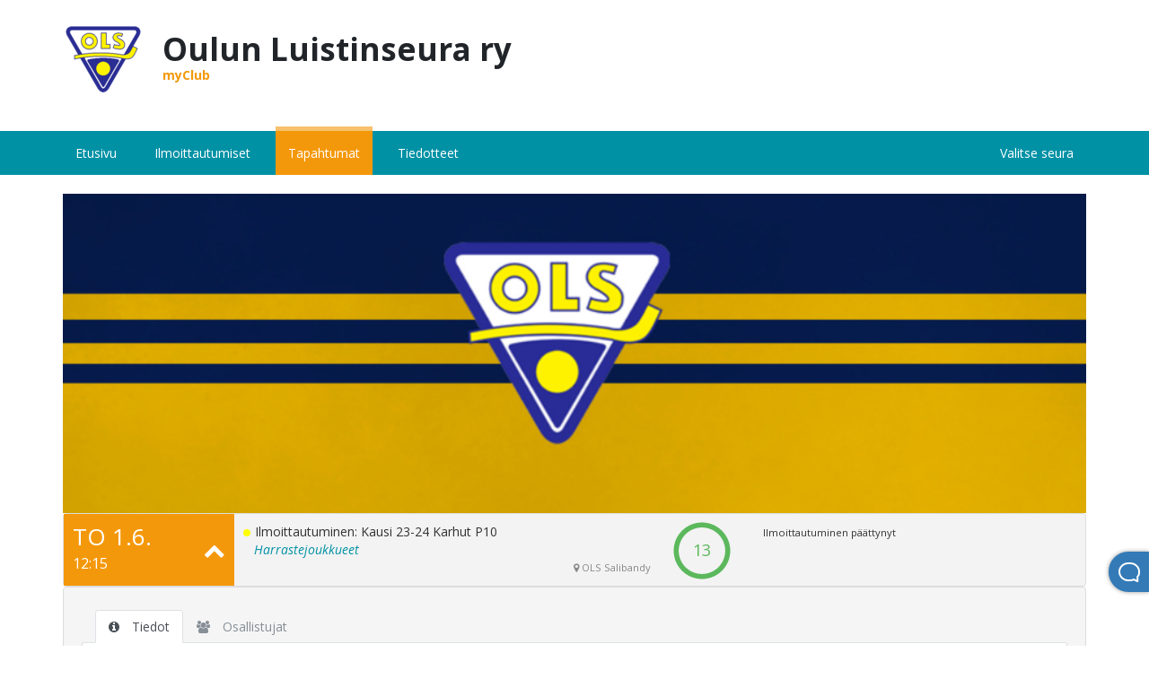

--- FILE ---
content_type: text/html; charset=utf-8
request_url: https://ols.myclub.fi/flow/events/5549411
body_size: 37715
content:
<!DOCTYPE html>
<html lang="fi" data-root-path="/flow/" data-variant="myClub" data-tz="Europe/Helsinki">
  <head><title>Ilmoittautuminen: Kausi 23-24 Karhut P10</title>
<link rel="stylesheet" href="https://d2ubdm6yoox6gh.cloudfront.net/assets/flow/application-429ce029bc220a26f89ffa85e8c97b942f6af1641dc53c7cc23179d9b819d9f7.css" />
<script src="https://d2ubdm6yoox6gh.cloudfront.net/assets/flow/application-606e52e0b2314268b3eaf2554d84c9ed4379b796a029e3129b28159eab7e5928.js"></script>
<meta name="csrf-param" content="authenticity_token" />
<meta name="csrf-token" content="uHNtLDmdkahvxcGeTXBr8djruUGtJPTWNr2tNEi2Oy7CqPM84TuXht9-Capkxxo9Y6ioVemj2g1bf0W1kePiJg" />

<meta name="root_path" content="/flow" />
  <meta property="og:description" content="Ilmoittautuminen kaudelle 23-24 on nyt auki. Joukkue osallistuu kaudella 23-24 OLS:n ja OFBC:n järjestämään Leijonaliigaan. Leijonaliiga sisältää 7-8 turnausta kauden aikana. Joukkue harjoittelee k..."></meta>
  <meta property="og:image" content="https://s3-eu-central-1.amazonaws.com/myclub/powerup_images/18332-0341df45d0e3fdbf361899487baae34d3249d94a-original.jpg"></meta>


 
    <script src="https://browser.sentry-cdn.com/8.26.0/bundle.min.js" integrity="sha384-KI7jsn3oeiGZ98H37lONbToIzN9QPkRDTkqxcnHn5vSes/qwC6tYzRKhgS9SrEd/" crossorigin="anonymous"></script> <script> if (Sentry) { Sentry.init({ dsn: 'https://b2e117e54b2941ea9ab236581945c9dd@sentry.io/1552409', environment: 'production', allowUrls: [ /https:\/\/.*\.myclub\.fi/, /https:\/\/d2ubdm6yoox6gh.cloudfront.net/ ], release: '5376f1c122eb7accd8c8929f8c9b4bebf6fb8958', beforeSend(event) { if(window.navigator.userAgent.match(/(CloudFlare-AlwaysOnline|MSIE|Trident)/)) { return null; } return event; }, integrations: [ Sentry.globalHandlersIntegration({ onunhandledrejection: false }) ], autoSessionTracking: false, debug: false, }); } </script>
    <meta http-equiv="X-UA-Compatible" content="IE=edge">
    <meta name="description" content="">
    <meta name="viewport" content="width=device-width, initial-scale=1.0, user-scalable=yes">
    <link rel="stylesheet" href="https://fonts.googleapis.com/css?family=Open+Sans:400,700,400italic,700italic,300" />
    <link rel="stylesheet" href="https://cdnjs.cloudflare.com/ajax/libs/font-awesome/4.7.0/css/font-awesome.min.css" />
    <script>window.McPaths = {"mandates":"/flow/sepa/mandates"};</script>
    <script src="https://d2ubdm6yoox6gh.cloudfront.net/assets/flow-d0e9b8241daabfdb66517a74252b612564dd32d3f34a601eb4275d569a2aa5dd.js"></script>
    <link rel="stylesheet" href="https://d2ubdm6yoox6gh.cloudfront.net/assets/flow-2a4042d3721f186616fbecaf028d896643a35425d95c591f4d636d602e540710.css" />
    <link rel="apple-touch-icon" href="https://d2ubdm6yoox6gh.cloudfront.net/assets/favicon/myclub-apple-5e934dd45fd38760556e3c4a29a9f55f6b7b3b01ad8eabd372eff55297f75669.png">
<link rel="icon" href="https://d2ubdm6yoox6gh.cloudfront.net/assets/favicon/myclub-icon-b165313102b375e5bc9db180f7e9acead43b87d08b5ae86ea49e128f005fa775.png">
<meta name="theme-color" content="#ffffff">
</head>  <body class="events show production nice-checkboxes">
    <div class="wrapper">
        <div id="global-flash-container"><div class="container"><div class="row"><div class="col-md-6 offset-md-3"><div class="flashes"></div></div></div></div></div>
        <div class="container">
  <header class="hidden d-lg-flex align-items-center justify-content-between py-4 mb-3">
    <div class="d-flex align-items-center">
      <div class="club-logo mr-4">
          <img src="https://d1kgctjlkvcjq1.cloudfront.net/clubs/1028/1028-65764ae9c07e5ac960538fe9d78f406f3138ff32-small.png" />
      </div>
      <h1>
          <span>Oulun Luistinseura ry</span>
          <div class="powered">myClub</div>
      </h1>
    </div>
  </header>
</div>
  <nav class="navbar navbar-expand-lg navbar-dark bg-mc-cyan main">
    <div class="container">
      <a class="navbar-brand d-lg-none" href="https://ols.myclub.fi/flow/">
        <div class="d-flex">
          <div class="club-name overflow-ellipses">
            Oulun Luistinseura ry
          </div>
          <div>
          </div>
        </div>
</a>      <button class="navbar-toggler" type="button" data-toggle="collapse" data-target="#main-nav-content">
        <span class="navbar-toggler-icon"></span>
      </button>

      <div class="collapse navbar-collapse" id="main-nav-content">
        <ul class="main-menu navbar-nav"><li class="nav-item main-menu "><a class=" nav-link" href="/flow/login">Etusivu</a></li><li class="nav-item main-menu "><a class=" nav-link" href="/flow/courses/public">Ilmoittautumiset</a></li><li class="nav-item main-menu active"><a class=" nav-link" href="/flow/events/public">Tapahtumat</a></li><li class="nav-item main-menu "><a class=" nav-link" href="/flow/notifications/public">Tiedotteet</a></li></ul>
          <ul class="nav navbar-nav ml-auto">
            <li class="divider"></li>
            <li class="nav-item"><a class="nav-link" href="https://id.myclub.fi/flow/clubs">Valitse seura</a></li>
          </ul>
      </div>
    </div>
  </nav>

        <div class="container">
          <div>
            


<div id="events">
  <div class="list list-events pt-0">
    <div class="notification-image wide" style="background-image: url(https://s3-eu-central-1.amazonaws.com/myclub/powerup_images/18332-0341df45d0e3fdbf361899487baae34d3249d94a-original.jpg)"></div>
    <div class="event" data-event-id="5549411" data-week="2023-22" data-starts-at="1685610900">
  <div class="details">
      <div class="event-container">
        <div class="event-bar" data-toggle="collapse" href="#event-content-5549411">
          <div class="row row-semi-dense">
            <div class="col-6 col-md-3 col-xl-2 event-time">
              <div class="event-detail">
                <span class="day">
                  to 1.6.
                </span>
                <span class="time">
                  12:15 
                </span>
                <i class="fa fa-chevron-up event-arrow"></i>
              </div>
            </div>
            <div class="col-6 d-md-none event-indication-status">
              <div class="event-detail">
                <span class="registration-times"><span>Ilmoittautuminen päättynyt</span></span>
                <div class="d-md-none text-center event-venue-name">
                  <i class="fa fa-map-marker"></i>
                  OLS Salibandy
                </div>
              </div>
            </div>
            <div class="col-12 col-md-9 col-xl-5 event-details">
              <div class="event-detail">
                <div class="event-name">
                  <div class="event-comments-count" data-react-class="TklCommentsCount" data-react-props="{&quot;topicType&quot;:&quot;Event&quot;,&quot;topicId&quot;:5549411}"></div>
                  <div class="event-name-color" data-react-class="TklCategoryColorMarker" data-react-props="{&quot;color&quot;:&quot;#feff00&quot;}"></div>
                  <span class="event-name-text">
                    Ilmoittautuminen: Kausi 23-24 Karhut P10
                  </span>
                </div>
                <div>
                  <div class="event-group-name pull-left">
                    <i class="text-group">Harrastejoukkueet</i>
                  </div>
                  <div class="d-none d-md-block text-right event-venue-name">
                    <i class="fa fa-map-marker"></i>
                    OLS Salibandy
                  </div>
                </div>
              </div>
            </div>
            <div class="col-3 col-md-2 col-xl-1 event-indication-marker">
              <div class="event-detail">
                  <svg xmlns="http://www.w3.org/2000/svg" class="event-indication-circle" data-event-id="5549411" viewbox="0 0 100 100">
  <path d="" id="in-5549411" fill="none" class="in" data-percent="100" />
  <path d="" id="out-5549411" fill="none" class="out" data-percent="100" />
  <path d="" id="bg-5549411" fill="none" class="bg" data-percent="100" />
</svg>

                  <span class="indication-amount in">13</span>
              </div>
            </div>
            <div class="d-none d-md-block col-md-5 col-xl-2 event-indication-status">
              <div class="event-detail">
                <span class="registration-times"><span>Ilmoittautuminen päättynyt</span></span>
              </div>
            </div>
            <div class="col-9 col-md-5 col-xl-2 event-indication-buttons">
              <div class="event-detail text-center">
                
              </div>
            </div>
          </div>
        </div>
        <div id="event-content-5549411" class="event-content collapse show">
          <div class="event-details-container no-border">
            <div class="d-none d-sm-block"> <!-- Visible on large devices -->
              <ul class="nav nav-tabs">
                  <li class="nav-item">
                    <a class="nav-link active"
                      href="#info-tab-5549411" data-toggle="tab">
                      <i class="fa fa-info-circle push-right"></i> Tiedot
                    </a>
                  </li>
                  <li class="nav-item">
                    <a class="nav-link "
                      href="#indications-tab-5549411" data-toggle="tab">
                      <i class="fa fa-users push-right"></i> Osallistujat
                    </a>
                  </li>
              </ul>
              <div class="tab-content event-details-container">
                  <div class="tab-pane active" id="info-tab-5549411">
                    <div class="row push-bottom push-top event-info-details">
  <div class="col-12">
    <div class="push-bottom push-left">
      <span class="label event-category " style="background-color: #feff00; border-color: #cbcc00; margin-left: 5px;">Kausi-ilmoittautuminen salibandy</span>
    </div>
    <div class="event-icon">
      <i class="fa fa-map-marker"></i>
    </div>
    <div>
      OLS Salibandy
        <small>
          Rommakkokatu 30, 90120 OULU
        </small>
          <a target="_blank" class="push-left push-right-l" href="http://maps.google.com?q=Rommakkokatu%2030,%2090120%20OULU&amp;z=12&amp;hl=fi">Näytä kartalla</a>
    </div>
  </div>
</div>
<div class="row push-bottom event-time-details">
  <div class="col-12">
    <div class="event-icon">
      <i class="fa fa-clock-o"></i>
    </div>
    <div>
      1.6.2023 12:15 - 31.5.2024
      <a title="Lataa tiedosto" href="/flow/events/5549411.ics"><i class="fa fa-calendar-plus-o push-left"></i></a>
          <span class="text-danger">
            <span>Ilmoittautuminen päättynyt</span>
          </span>
    </div>
  </div>
</div>
  <div class="row push-bottom">
    <div class="col-12">
      <div class="event-icon">
        <i class="fa fa-info-circle"></i>
      </div>
      <div class="richtext word-break"><p>Ilmoittautuminen kaudelle 23-24 on nyt auki. Joukkue osallistuu kaudella 23-24 OLS:n ja OFBC:n järjestämään Leijonaliigaan. Leijonaliiga sisältää 7-8 turnausta kauden aikana. Joukkue harjoittelee kaksi kertaa viikossa ja harjoitukset pyritään järjestämään asuinpaikkaa lähellä olevilla halleilla.<br></p><p>Jokaisen pelaajan tulee merkitä oma lisenssinumero ilmoittautumisen kohtaan lisenssi ID. Jos lisenssinumeroa ei ole, suomisport.fi -sivulla voi jokainen tehdä itselle suomisport ID:n, joka toimii lisenssinumerona. Näin pääsemme seuran puolesta ostamaan lisenssejä helposti kauden alussa kaikille.<br></p><p><a href="https://www.suomisport.fi/?redirect=%252Fpurchase" rel="nofollow noreferrer" target="_blank">https://www.suomisport.fi/?redirect=%252Fpurchase</a><br></p><p><br></p><p>Liitteenä OLS harrastejoukkueiden kausiopas tiivistettynä<br></p></div>
    </div>
  </div>

  <div class="row push-bottom">
    <div class="col-12">
      <div class="event-icon">
        <i class="fa fa-paperclip"></i>
      </div>
      <div class="push-top">
    <div>
      <a target="blank" href="https://ols.myclub.fi/flow/attachments/434693">
        <i class="fa fa-file-pdf-o"></i>
        Viimeistelty_Harrastejoukkue_info_2023-24.pdf 
        (300 kB)
</a>    </div>
</div>
    </div>
  </div>

                  </div>
                  <div class="tab-pane " id="indications-tab-5549411">
                    <!--  Indications -->
<div class="indications push-top">
      <div class="indication-list"><div class="indications-for-status pad push-bottom"><div class="row"><div class="col-12"><div class="pull-left push-right">Osallistuu (13)</div><div class="indications-by-level"><div class="push-left pull-left"><span class="level-color-indicator" style="background-color: #4ecd4c;"></span><small>Pelaaja: <strong>4</strong></small></div><div class="push-left pull-left"><span class="level-color-indicator blank" style="background-color: ;"></span><small>Muut: <strong>9</strong></small></div></div></div></div></div><div class="row row-dense"><div class="col-lg-4 col-xl-3"><div class="indication indication-yes" data-member-id="1062461" data-show-contacts="false" data-contact-url="/flow/groups/31756/contacts/1062461"><img class="avatar" src="https://d2ubdm6yoox6gh.cloudfront.net/assets/profile_medium-a5bd1523812625f56748863801e4d510d6bad3484cdcb0af4eab1ed1cf9395e8.jpg" /><div class="indication-body"><div class="member-name">Justus</div><div class="small"><div class="indication-level"><span class="level-color-indicator" style="background-color: #4ecd4c;"></span>Pelaaja</div></div></div></div></div><div class="col-lg-4 col-xl-3"><div class="indication indication-yes" data-member-id="1017123" data-show-contacts="false" data-contact-url="/flow/groups/31756/contacts/1017123"><img class="avatar" src="https://d2ubdm6yoox6gh.cloudfront.net/assets/profile_medium-a5bd1523812625f56748863801e4d510d6bad3484cdcb0af4eab1ed1cf9395e8.jpg" /><div class="indication-body"><div class="member-name">Nuutti</div><div class="small"><div class="indication-level"><span class="level-color-indicator" style="background-color: #4ecd4c;"></span>Pelaaja</div><div class="contact-competition-number"><span class="fa-stack"><i class="fa fa-stack-2x fa-circle"></i><small class="fa-stack-1x fa-inverse">#10</small></span></div></div></div></div></div><div class="col-lg-4 col-xl-3"><div class="indication indication-yes" data-member-id="714318" data-show-contacts="false" data-contact-url="/flow/groups/31756/contacts/714318"><img class="avatar" src="https://d2ubdm6yoox6gh.cloudfront.net/assets/profile_medium-a5bd1523812625f56748863801e4d510d6bad3484cdcb0af4eab1ed1cf9395e8.jpg" /><div class="indication-body"><div class="member-name">Tuukka</div><div class="small"><div class="indication-level"><span class="level-color-indicator" style="background-color: #4ecd4c;"></span>Pelaaja</div><div class="contact-competition-number"><span class="fa-stack"><i class="fa fa-stack-2x fa-circle"></i><small class="fa-stack-1x fa-inverse">#4</small></span></div></div></div></div></div><div class="col-lg-4 col-xl-3"><div class="indication indication-yes" data-member-id="1137573" data-show-contacts="false" data-contact-url="/flow/groups/31756/contacts/1137573"><img class="avatar" src="https://d2ubdm6yoox6gh.cloudfront.net/assets/profile_medium-a5bd1523812625f56748863801e4d510d6bad3484cdcb0af4eab1ed1cf9395e8.jpg" /><div class="indication-body"><div class="member-name">Valtti</div><div class="small"><div class="indication-level"><span class="level-color-indicator" style="background-color: #4ecd4c;"></span>Pelaaja</div></div></div></div></div><div class="col-lg-4 col-xl-3"><div class="indication indication-yes" data-member-id="814375" data-show-contacts="false" data-contact-url="/flow/groups/31756/contacts/814375"><img class="avatar" src="https://d2ubdm6yoox6gh.cloudfront.net/assets/profile_medium-a5bd1523812625f56748863801e4d510d6bad3484cdcb0af4eab1ed1cf9395e8.jpg" /><div class="indication-body"><div class="member-name">Lenni Keränen</div><div class="small"><div class="indication-level"><span class="level-color-indicator blank" style="background-color: ;"></span>Jäsentaso piilotettu</div></div></div></div></div><div class="col-lg-4 col-xl-3"><div class="indication indication-yes" data-member-id="705824" data-show-contacts="false" data-contact-url="/flow/groups/31756/contacts/705824"><img class="avatar" src="https://d2ubdm6yoox6gh.cloudfront.net/assets/profile_medium-a5bd1523812625f56748863801e4d510d6bad3484cdcb0af4eab1ed1cf9395e8.jpg" /><div class="indication-body"><div class="member-name">Nimi piilotettu</div><div class="small"><div class="indication-level"><span class="level-color-indicator blank" style="background-color: ;"></span>Jäsentaso piilotettu</div></div></div></div></div><div class="col-lg-4 col-xl-3"><div class="indication indication-yes" data-member-id="705842" data-show-contacts="false" data-contact-url="/flow/groups/31756/contacts/705842"><img class="avatar" src="https://d2ubdm6yoox6gh.cloudfront.net/assets/profile_medium-a5bd1523812625f56748863801e4d510d6bad3484cdcb0af4eab1ed1cf9395e8.jpg" /><div class="indication-body"><div class="member-name">Nimi piilotettu</div><div class="small"><div class="indication-level"><span class="level-color-indicator blank" style="background-color: ;"></span>Jäsentaso piilotettu</div></div></div></div></div><div class="col-lg-4 col-xl-3"><div class="indication indication-yes" data-member-id="706142" data-show-contacts="false" data-contact-url="/flow/groups/31756/contacts/706142"><img class="avatar" src="https://d2ubdm6yoox6gh.cloudfront.net/assets/profile_medium-a5bd1523812625f56748863801e4d510d6bad3484cdcb0af4eab1ed1cf9395e8.jpg" /><div class="indication-body"><div class="member-name">Nimi piilotettu</div><div class="small"><div class="indication-level"><span class="level-color-indicator blank" style="background-color: ;"></span>Jäsentaso piilotettu</div></div></div></div></div><div class="col-lg-4 col-xl-3"><div class="indication indication-yes" data-member-id="706152" data-show-contacts="false" data-contact-url="/flow/groups/31756/contacts/706152"><img class="avatar" src="https://d2ubdm6yoox6gh.cloudfront.net/assets/profile_medium-a5bd1523812625f56748863801e4d510d6bad3484cdcb0af4eab1ed1cf9395e8.jpg" /><div class="indication-body"><div class="member-name">Nimi piilotettu</div><div class="small"><div class="indication-level"><span class="level-color-indicator blank" style="background-color: ;"></span>Jäsentaso piilotettu</div></div></div></div></div><div class="col-lg-4 col-xl-3"><div class="indication indication-yes" data-member-id="711843" data-show-contacts="false" data-contact-url="/flow/groups/31756/contacts/711843"><img class="avatar" src="https://d2ubdm6yoox6gh.cloudfront.net/assets/profile_medium-a5bd1523812625f56748863801e4d510d6bad3484cdcb0af4eab1ed1cf9395e8.jpg" /><div class="indication-body"><div class="member-name">Nimi piilotettu</div><div class="small"><div class="indication-level"><span class="level-color-indicator blank" style="background-color: ;"></span>Jäsentaso piilotettu</div></div></div></div></div><div class="col-lg-4 col-xl-3"><div class="indication indication-yes" data-member-id="808757" data-show-contacts="false" data-contact-url="/flow/groups/31756/contacts/808757"><img class="avatar" src="https://d2ubdm6yoox6gh.cloudfront.net/assets/profile_medium-a5bd1523812625f56748863801e4d510d6bad3484cdcb0af4eab1ed1cf9395e8.jpg" /><div class="indication-body"><div class="member-name">Nimi piilotettu</div><div class="small"><div class="indication-level"><span class="level-color-indicator blank" style="background-color: ;"></span>Jäsentaso piilotettu</div></div></div></div></div><div class="col-lg-4 col-xl-3"><div class="indication indication-yes" data-member-id="938456" data-show-contacts="false" data-contact-url="/flow/groups/31756/contacts/938456"><img class="avatar" src="https://d2ubdm6yoox6gh.cloudfront.net/assets/profile_medium-a5bd1523812625f56748863801e4d510d6bad3484cdcb0af4eab1ed1cf9395e8.jpg" /><div class="indication-body"><div class="member-name">Nimi piilotettu</div><div class="small"><div class="indication-level"><span class="level-color-indicator blank" style="background-color: ;"></span>Jäsentaso piilotettu</div><div class="contact-competition-number"><span class="fa-stack"><i class="fa fa-stack-2x fa-circle"></i><small class="fa-stack-1x fa-inverse">#3</small></span></div></div></div></div></div><div class="col-lg-4 col-xl-3"><div class="indication indication-yes" data-member-id="998865" data-show-contacts="false" data-contact-url="/flow/groups/31756/contacts/998865"><img class="avatar" src="https://d2ubdm6yoox6gh.cloudfront.net/assets/profile_medium-a5bd1523812625f56748863801e4d510d6bad3484cdcb0af4eab1ed1cf9395e8.jpg" /><div class="indication-body"><div class="member-name">Nimi piilotettu</div><div class="small"><div class="indication-level"><span class="level-color-indicator blank" style="background-color: ;"></span>Jäsentaso piilotettu</div></div></div></div></div></div><div class="indications-for-status pad push-bottom"><div class="row"><div class="col-12"><div class="pull-left push-right">Jonossa</div></div></div></div><div class="row row-dense"></div><div class="indications-for-status pad push-bottom"><div class="row"><div class="col-12"><div class="pull-left push-right">Ei osallistu</div></div></div></div><div class="row row-dense"></div><div class="indications-for-status pad push-bottom"><div class="row"><div class="col-12"><div class="pull-left push-right">Ei vastausta</div></div></div></div><div class="row row-dense"></div></div>

</div>
                  </div>
              </div>
            </div>
            
            <div class="d-sm-none"> <!-- Visible on small devices -->
              <div id="accordion-5549411">
                  <div class="card">
                    <a class="card-header" data-toggle="collapse" data-target="#info-collapse-5549411">
                      <i class="fa fa-info-circle push-right"></i>Tiedot
                    </a>
                    <div id="info-collapse-5549411" class="collapse show" data-parent="#accordion-5549411">
                      <div class="card-body">
                        <div class="row push-bottom push-top event-info-details">
  <div class="col-12">
    <div class="push-bottom push-left">
      <span class="label event-category " style="background-color: #feff00; border-color: #cbcc00; margin-left: 5px;">Kausi-ilmoittautuminen salibandy</span>
    </div>
    <div class="event-icon">
      <i class="fa fa-map-marker"></i>
    </div>
    <div>
      OLS Salibandy
        <small>
          Rommakkokatu 30, 90120 OULU
        </small>
          <a target="_blank" class="push-left push-right-l" href="http://maps.google.com?q=Rommakkokatu%2030,%2090120%20OULU&amp;z=12&amp;hl=fi">Näytä kartalla</a>
    </div>
  </div>
</div>
<div class="row push-bottom event-time-details">
  <div class="col-12">
    <div class="event-icon">
      <i class="fa fa-clock-o"></i>
    </div>
    <div>
      1.6.2023 12:15 - 31.5.2024
      <a title="Lataa tiedosto" href="/flow/events/5549411.ics"><i class="fa fa-calendar-plus-o push-left"></i></a>
          <span class="text-danger">
            <span>Ilmoittautuminen päättynyt</span>
          </span>
    </div>
  </div>
</div>
  <div class="row push-bottom">
    <div class="col-12">
      <div class="event-icon">
        <i class="fa fa-info-circle"></i>
      </div>
      <div class="richtext word-break"><p>Ilmoittautuminen kaudelle 23-24 on nyt auki. Joukkue osallistuu kaudella 23-24 OLS:n ja OFBC:n järjestämään Leijonaliigaan. Leijonaliiga sisältää 7-8 turnausta kauden aikana. Joukkue harjoittelee kaksi kertaa viikossa ja harjoitukset pyritään järjestämään asuinpaikkaa lähellä olevilla halleilla.<br></p><p>Jokaisen pelaajan tulee merkitä oma lisenssinumero ilmoittautumisen kohtaan lisenssi ID. Jos lisenssinumeroa ei ole, suomisport.fi -sivulla voi jokainen tehdä itselle suomisport ID:n, joka toimii lisenssinumerona. Näin pääsemme seuran puolesta ostamaan lisenssejä helposti kauden alussa kaikille.<br></p><p><a href="https://www.suomisport.fi/?redirect=%252Fpurchase" rel="nofollow noreferrer" target="_blank">https://www.suomisport.fi/?redirect=%252Fpurchase</a><br></p><p><br></p><p>Liitteenä OLS harrastejoukkueiden kausiopas tiivistettynä<br></p></div>
    </div>
  </div>

  <div class="row push-bottom">
    <div class="col-12">
      <div class="event-icon">
        <i class="fa fa-paperclip"></i>
      </div>
      <div class="push-top">
    <div>
      <a target="blank" href="https://ols.myclub.fi/flow/attachments/434693">
        <i class="fa fa-file-pdf-o"></i>
        Viimeistelty_Harrastejoukkue_info_2023-24.pdf 
        (300 kB)
</a>    </div>
</div>
    </div>
  </div>

                      </div>
                    </div>
                  </div>
                  <div class="card">
                    <a class="card-header" data-toggle="collapse" data-target="#indications-collapse-5549411">
                      <i class="fa fa-users push-right"></i>Osallistujat
                    </a>
                    <div id="indications-collapse-5549411" class="collapse " data-parent="#accordion-5549411">
                      <div class="card-body">
                        <!--  Indications -->
<div class="indications push-top">
      <div class="indication-list"><div class="indications-for-status pad push-bottom"><div class="row"><div class="col-12"><div class="pull-left push-right">Osallistuu (13)</div><div class="indications-by-level"><div class="push-left pull-left"><span class="level-color-indicator" style="background-color: #4ecd4c;"></span><small>Pelaaja: <strong>4</strong></small></div><div class="push-left pull-left"><span class="level-color-indicator blank" style="background-color: ;"></span><small>Muut: <strong>9</strong></small></div></div></div></div></div><div class="row row-dense"><div class="col-lg-4 col-xl-3"><div class="indication indication-yes" data-member-id="1062461" data-show-contacts="false" data-contact-url="/flow/groups/31756/contacts/1062461"><img class="avatar" src="https://d2ubdm6yoox6gh.cloudfront.net/assets/profile_medium-a5bd1523812625f56748863801e4d510d6bad3484cdcb0af4eab1ed1cf9395e8.jpg" /><div class="indication-body"><div class="member-name">Justus</div><div class="small"><div class="indication-level"><span class="level-color-indicator" style="background-color: #4ecd4c;"></span>Pelaaja</div></div></div></div></div><div class="col-lg-4 col-xl-3"><div class="indication indication-yes" data-member-id="1017123" data-show-contacts="false" data-contact-url="/flow/groups/31756/contacts/1017123"><img class="avatar" src="https://d2ubdm6yoox6gh.cloudfront.net/assets/profile_medium-a5bd1523812625f56748863801e4d510d6bad3484cdcb0af4eab1ed1cf9395e8.jpg" /><div class="indication-body"><div class="member-name">Nuutti</div><div class="small"><div class="indication-level"><span class="level-color-indicator" style="background-color: #4ecd4c;"></span>Pelaaja</div><div class="contact-competition-number"><span class="fa-stack"><i class="fa fa-stack-2x fa-circle"></i><small class="fa-stack-1x fa-inverse">#10</small></span></div></div></div></div></div><div class="col-lg-4 col-xl-3"><div class="indication indication-yes" data-member-id="714318" data-show-contacts="false" data-contact-url="/flow/groups/31756/contacts/714318"><img class="avatar" src="https://d2ubdm6yoox6gh.cloudfront.net/assets/profile_medium-a5bd1523812625f56748863801e4d510d6bad3484cdcb0af4eab1ed1cf9395e8.jpg" /><div class="indication-body"><div class="member-name">Tuukka</div><div class="small"><div class="indication-level"><span class="level-color-indicator" style="background-color: #4ecd4c;"></span>Pelaaja</div><div class="contact-competition-number"><span class="fa-stack"><i class="fa fa-stack-2x fa-circle"></i><small class="fa-stack-1x fa-inverse">#4</small></span></div></div></div></div></div><div class="col-lg-4 col-xl-3"><div class="indication indication-yes" data-member-id="1137573" data-show-contacts="false" data-contact-url="/flow/groups/31756/contacts/1137573"><img class="avatar" src="https://d2ubdm6yoox6gh.cloudfront.net/assets/profile_medium-a5bd1523812625f56748863801e4d510d6bad3484cdcb0af4eab1ed1cf9395e8.jpg" /><div class="indication-body"><div class="member-name">Valtti</div><div class="small"><div class="indication-level"><span class="level-color-indicator" style="background-color: #4ecd4c;"></span>Pelaaja</div></div></div></div></div><div class="col-lg-4 col-xl-3"><div class="indication indication-yes" data-member-id="814375" data-show-contacts="false" data-contact-url="/flow/groups/31756/contacts/814375"><img class="avatar" src="https://d2ubdm6yoox6gh.cloudfront.net/assets/profile_medium-a5bd1523812625f56748863801e4d510d6bad3484cdcb0af4eab1ed1cf9395e8.jpg" /><div class="indication-body"><div class="member-name">Lenni Keränen</div><div class="small"><div class="indication-level"><span class="level-color-indicator blank" style="background-color: ;"></span>Jäsentaso piilotettu</div></div></div></div></div><div class="col-lg-4 col-xl-3"><div class="indication indication-yes" data-member-id="705824" data-show-contacts="false" data-contact-url="/flow/groups/31756/contacts/705824"><img class="avatar" src="https://d2ubdm6yoox6gh.cloudfront.net/assets/profile_medium-a5bd1523812625f56748863801e4d510d6bad3484cdcb0af4eab1ed1cf9395e8.jpg" /><div class="indication-body"><div class="member-name">Nimi piilotettu</div><div class="small"><div class="indication-level"><span class="level-color-indicator blank" style="background-color: ;"></span>Jäsentaso piilotettu</div></div></div></div></div><div class="col-lg-4 col-xl-3"><div class="indication indication-yes" data-member-id="705842" data-show-contacts="false" data-contact-url="/flow/groups/31756/contacts/705842"><img class="avatar" src="https://d2ubdm6yoox6gh.cloudfront.net/assets/profile_medium-a5bd1523812625f56748863801e4d510d6bad3484cdcb0af4eab1ed1cf9395e8.jpg" /><div class="indication-body"><div class="member-name">Nimi piilotettu</div><div class="small"><div class="indication-level"><span class="level-color-indicator blank" style="background-color: ;"></span>Jäsentaso piilotettu</div></div></div></div></div><div class="col-lg-4 col-xl-3"><div class="indication indication-yes" data-member-id="706142" data-show-contacts="false" data-contact-url="/flow/groups/31756/contacts/706142"><img class="avatar" src="https://d2ubdm6yoox6gh.cloudfront.net/assets/profile_medium-a5bd1523812625f56748863801e4d510d6bad3484cdcb0af4eab1ed1cf9395e8.jpg" /><div class="indication-body"><div class="member-name">Nimi piilotettu</div><div class="small"><div class="indication-level"><span class="level-color-indicator blank" style="background-color: ;"></span>Jäsentaso piilotettu</div></div></div></div></div><div class="col-lg-4 col-xl-3"><div class="indication indication-yes" data-member-id="706152" data-show-contacts="false" data-contact-url="/flow/groups/31756/contacts/706152"><img class="avatar" src="https://d2ubdm6yoox6gh.cloudfront.net/assets/profile_medium-a5bd1523812625f56748863801e4d510d6bad3484cdcb0af4eab1ed1cf9395e8.jpg" /><div class="indication-body"><div class="member-name">Nimi piilotettu</div><div class="small"><div class="indication-level"><span class="level-color-indicator blank" style="background-color: ;"></span>Jäsentaso piilotettu</div></div></div></div></div><div class="col-lg-4 col-xl-3"><div class="indication indication-yes" data-member-id="711843" data-show-contacts="false" data-contact-url="/flow/groups/31756/contacts/711843"><img class="avatar" src="https://d2ubdm6yoox6gh.cloudfront.net/assets/profile_medium-a5bd1523812625f56748863801e4d510d6bad3484cdcb0af4eab1ed1cf9395e8.jpg" /><div class="indication-body"><div class="member-name">Nimi piilotettu</div><div class="small"><div class="indication-level"><span class="level-color-indicator blank" style="background-color: ;"></span>Jäsentaso piilotettu</div></div></div></div></div><div class="col-lg-4 col-xl-3"><div class="indication indication-yes" data-member-id="808757" data-show-contacts="false" data-contact-url="/flow/groups/31756/contacts/808757"><img class="avatar" src="https://d2ubdm6yoox6gh.cloudfront.net/assets/profile_medium-a5bd1523812625f56748863801e4d510d6bad3484cdcb0af4eab1ed1cf9395e8.jpg" /><div class="indication-body"><div class="member-name">Nimi piilotettu</div><div class="small"><div class="indication-level"><span class="level-color-indicator blank" style="background-color: ;"></span>Jäsentaso piilotettu</div></div></div></div></div><div class="col-lg-4 col-xl-3"><div class="indication indication-yes" data-member-id="938456" data-show-contacts="false" data-contact-url="/flow/groups/31756/contacts/938456"><img class="avatar" src="https://d2ubdm6yoox6gh.cloudfront.net/assets/profile_medium-a5bd1523812625f56748863801e4d510d6bad3484cdcb0af4eab1ed1cf9395e8.jpg" /><div class="indication-body"><div class="member-name">Nimi piilotettu</div><div class="small"><div class="indication-level"><span class="level-color-indicator blank" style="background-color: ;"></span>Jäsentaso piilotettu</div><div class="contact-competition-number"><span class="fa-stack"><i class="fa fa-stack-2x fa-circle"></i><small class="fa-stack-1x fa-inverse">#3</small></span></div></div></div></div></div><div class="col-lg-4 col-xl-3"><div class="indication indication-yes" data-member-id="998865" data-show-contacts="false" data-contact-url="/flow/groups/31756/contacts/998865"><img class="avatar" src="https://d2ubdm6yoox6gh.cloudfront.net/assets/profile_medium-a5bd1523812625f56748863801e4d510d6bad3484cdcb0af4eab1ed1cf9395e8.jpg" /><div class="indication-body"><div class="member-name">Nimi piilotettu</div><div class="small"><div class="indication-level"><span class="level-color-indicator blank" style="background-color: ;"></span>Jäsentaso piilotettu</div></div></div></div></div></div><div class="indications-for-status pad push-bottom"><div class="row"><div class="col-12"><div class="pull-left push-right">Jonossa</div></div></div></div><div class="row row-dense"></div><div class="indications-for-status pad push-bottom"><div class="row"><div class="col-12"><div class="pull-left push-right">Ei osallistu</div></div></div></div><div class="row row-dense"></div><div class="indications-for-status pad push-bottom"><div class="row"><div class="col-12"><div class="pull-left push-right">Ei vastausta</div></div></div></div><div class="row row-dense"></div></div>

</div>
                      </div>
                    </div>
                  </div>
              </div>
            </div>
          </div>
            <div class="event-registration-info event-details-container event-discussion">
    <div class="row">
        <div class="col-12 col-md-5 mb-4 mb-md-0">
          <h5>Hintatiedot</h5>
          <div class="mb-3">
            Lasku toimitetaan ilmoittautumisen jälkeen.
          </div>
          <ul class="list-group striped-list">
              <li class="list-group-item border-0">
                <div class="d-flex justify-content-between align-items-center">
                  <span>
                    Kausimaksu P10
                  </span>
                  <span class="price-span-shrink">
                    400,00  €
                      <sup>*</sup>
                  </span>
                </div>
              </li>
          </ul>

            <span class="ml-3" style="font-size: 0.75rem;">* vain yksi on valittava</span>

            <h6 class="mt-3">Valinnaiset maksut</h6>
            <ul class="list-group striped-list">
                <li class="list-group-item border-0">
                  <div class="d-flex justify-content-between align-items-center">
                    <span>
                      Sisaralennus 
                    </span>
                    <span class="price-span-shrink">
                      -25,00  € <sup>&nbsp;</sup>
                    </span>
                  </div>
                </li>
            </ul>
        </div>
        <div class="d-none d-md-block col-md-1"></div>
    </div>
  </div>

        </div>
      </div>
  </div>
</div>
  </div>
</div>
<div id="event-modal" tabindex="-1" class="modal"><div class="modal-dialog "><div class="modal-content"></div></div></div>

<a href="/flow/events">Kaikki tapahtumat</a>



<script>
  document.addEventListener('DOMContentLoaded', function () {
    document.querySelectorAll('.event-indication-circle').forEach(window.indicationCircle);
  }, false);
</script>


          </div>
        </div>
      <div class="push"></div>
    </div>
    <footer class="navbar navbar-bottom">
      <div class="container">
          <div class="links">
            <a class="emphasis" target="_blank" href="https://docs.myclub.fi/member">Ohjeet</a>
          </div>
          <div class="links">
            <a href="/flow/languages/en">In English</a><a href="/flow/languages/sv">På svenska</a>
          </div>
          <div class="links">
             <a target="_blank" href="https://www.myclub.fi/kayttoehdot-myclub">myClubin käyttöehdot</a>
             <a target="_blank" href="https://www.myclub.fi/tietosuojaseloste-myclub">Tietosuojaseloste - myClub-palvelu</a>
          </div>
          <div class="links">
                <a target="_blank" class="emphasis" href="/flow/privacy_policy">Tietosuojaseloste - Oulun Luistinseura ry</a>
        </div>
      </div>
    </footer>
    <script>
      window.McSettings = {"topHat":{"memberFilePresignedUrl":"/papi/members/file_presigned_url"}}
    </script>
    <div class="busy-backdrop hidden"></div>
    <div class="busy hidden"></div>
    <div id="temp-container"></div>
    <div id="general-modal" tabindex="-1" class="modal"><div class="modal-dialog "><div class="modal-content"></div></div></div>
    <div id="large-general-modal" tabindex="-1" class="modal"><div class="modal-dialog modal-lg"><div class="modal-content"></div></div></div>
    
    <div class="beacon" data-react-class="McBeacon" data-react-props="{&quot;configUrl&quot;:&quot;/beacon?context=no-user&quot;}"></div>
  </body>
</html>

